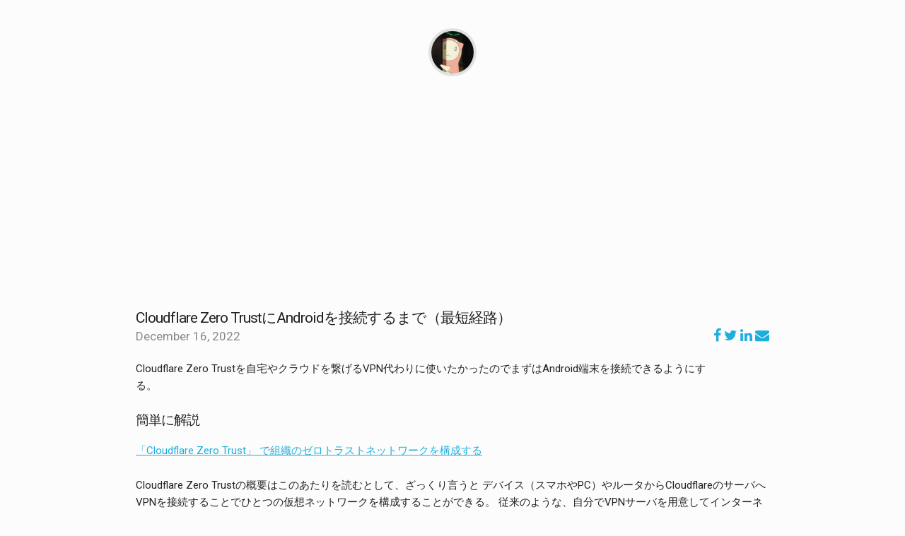

--- FILE ---
content_type: text/html; charset=utf-8
request_url: https://blog.uyorum.net/post/cloudflare-zero-trust-warp/
body_size: 4442
content:
<!DOCTYPE html>
<html lang="ja-jp">

<head>
	<meta charset="utf-8">
	<meta name="generator" content="Hugo 0.110.0">
	<meta name="viewport" content="width=device-width, initial-scale=1">
	
	<meta name="google-site-verification" content="1i1Op7whJ5gykPQAa7tjPVqL2kpAQQ2KsY6ZUFIU8p0" />
	
	

<script>(function (w, d, s, l, i) {
    w[l] = w[l] || []; w[l].push({
      'gtm.start':
        new Date().getTime(), event: 'gtm.js'
    }); var f = d.getElementsByTagName(s)[0],
      j = d.createElement(s), dl = l != 'dataLayer' ? '&l=' + l : ''; j.async = true; j.src =
        'https://www.googletagmanager.com/gtm.js?id=' + i + dl; f.parentNode.insertBefore(j, f);
  })(window, document, 'script', 'dataLayer', 'GTM-K2G6PBB');</script>



	<link href="//fonts.googleapis.com/css?family=Roboto:400,700" rel="stylesheet" type="text/css">
	<link rel="stylesheet" type="text/css" href="//maxcdn.bootstrapcdn.com/font-awesome/4.5.0/css/font-awesome.min.css" />
	<link rel="stylesheet" type="text/css" href="/css/normalize.css">
	<link rel="stylesheet" type="text/css" href="/css/skeleton.css">
	<link rel="stylesheet" type="text/css" href="/css/custom.css">
	<link rel="stylesheet" type="text/css" href="/css/affiliate.css">
	<link rel="stylesheet" type="text/css" href="/css/syntax.css">
	<link rel="icon" href="https://blog.uyorum.net/favicon.ico">
	<link rel="alternate" href="/index.xml" type="application/rss+xml" title="@uyorumの雑記帳">
	
	<title>Cloudflare Zero TrustにAndroidを接続するまで（最短経路） - @uyorumの雑記帳</title>
</head>

<body>
	

<noscript><iframe src="https://www.googletagmanager.com/ns.html?id=GTM-K2G6PBB" height="0" width="0" style="display:none;visibility:hidden"></iframe></noscript>



	<div class="container">

		<header role="banner">
			<div class="header-logo">
				<a href="/"><img src="https://avatars2.githubusercontent.com/u/2661975" width="60" height="60" alt="@uyorumの雑記帳"></a>
			</div>
			
		</header>


<main role="main">
  <article itemscope itemtype="http://schema.org/BlogPosting">
    <h1 class="entry-title" itemprop="headline">Cloudflare Zero TrustにAndroidを接続するまで（最短経路）</h1>
    <span class="entry-meta">
      <time itemprop="datePublished" datetime=" 2022-12-16">December 16, 2022
      </time>
    </span>
    <span class="pull-right">
      <div class="share-box">
  <ul class="share">
    <a class="facebook" href="https://www.facebook.com/sharer.php?u=https%3a%2f%2fblog.uyorum.net%2fpost%2fcloudflare-zero-trust-warp%2f" target="_blank">
      <i class="fa fa-facebook fa-lg"></i></a>
    <a class="twitter" href="https://twitter.com/intent/tweet?text=Cloudflare%20Zero%20Trust%e3%81%abAndroid%e3%82%92%e6%8e%a5%e7%b6%9a%e3%81%99%e3%82%8b%e3%81%be%e3%81%a7%ef%bc%88%e6%9c%80%e7%9f%ad%e7%b5%8c%e8%b7%af%ef%bc%89 - %40uyorum%e3%81%ae%e9%9b%91%e8%a8%98%e5%b8%b3&amp;url=https%3a%2f%2fblog.uyorum.net%2fpost%2fcloudflare-zero-trust-warp%2f" target="_blank">
      <i class="fa fa-twitter fa-lg"></i></a>
    <a class="linkedin" href="https://www.linkedin.com/shareArticle?mini=true&amp;url=https%3a%2f%2fblog.uyorum.net%2fpost%2fcloudflare-zero-trust-warp%2f&amp;title=Cloudflare%20Zero%20Trust%e3%81%abAndroid%e3%82%92%e6%8e%a5%e7%b6%9a%e3%81%99%e3%82%8b%e3%81%be%e3%81%a7%ef%bc%88%e6%9c%80%e7%9f%ad%e7%b5%8c%e8%b7%af%ef%bc%89 - %40uyorum%e3%81%ae%e9%9b%91%e8%a8%98%e5%b8%b3" target="_blank">
      <i class="fa fa-linkedin fa-lg"></i></a>
    <a class="email" href="mailto:?subject=Cloudflare%20Zero%20Trust%e3%81%abAndroid%e3%82%92%e6%8e%a5%e7%b6%9a%e3%81%99%e3%82%8b%e3%81%be%e3%81%a7%ef%bc%88%e6%9c%80%e7%9f%ad%e7%b5%8c%e8%b7%af%ef%bc%89 - %40uyorum%e3%81%ae%e9%9b%91%e8%a8%98%e5%b8%b3&amp;body=https%3a%2f%2fblog.uyorum.net%2fpost%2fcloudflare-zero-trust-warp%2f">
      <i class="fa fa-envelope fa-lg"></i></a>
  </ul>
</div>

    </span>
    <section itemprop="entry-text">
      <p>Cloudflare Zero Trustを自宅やクラウドを繋げるVPN代わりに使いたかったのでまずはAndroid端末を接続できるようにする。</p>
<h2 id="簡単に解説">簡単に解説</h2>
<p><a href="https://zenn.dev/hiroe_orz17/articles/67f63b9c7a9da5">「Cloudflare Zero Trust」 で組織のゼロトラストネットワークを構成する</a></p>
<p>Cloudflare Zero Trustの概要はこのあたりを読むとして、ざっくり言うと
デバイス（スマホやPC）やルータからCloudflareのサーバへVPNを接続することでひとつの仮想ネットワークを構成することができる。
従来のような、自分でVPNサーバを用意してインターネットへ公開したりする必要がない。</p>
<p>それだけではなく、Cloudflare上で用意されているDNSサーバをデバイスに参照させることによって有害なサイトをDNSレベルでブロックしたり、
HTTPSをCloudflareで復号して通信を検査したりすることができる。</p>
<h2 id="前提">前提</h2>
<ul>
<li>Cloudflareのアカウントを開設済みであること</li>
</ul>
<h2 id="用語の解説">用語の解説</h2>
<p>けっこう用語が独特で理解するのに手こずった。説明はあまり正確でないかもしれない</p>
<ul>
<li>Tunnel<br>
CloudflareへVPNを接続する際の構成は2通りある。<br>
TunnelはLAN内のサービスをインターネットへ公開したり、Cloudflareのネットワークに接続されたデバイスからアクセスしたりする際のルータのような役割として動作する。
LAN内のホストからCloudflareの方向でトンネルを貼りに行くのでVPNサーバのようなものをインターネットに公開する必要はない。
<code>cloudflared</code>という名前のバイナリを使う。</li>
<li>WARP<br>
PCやスマホ向けに提供されるVPN接続アプリ。各OS向けに提供されている。</li>
<li>Gateway<br>
Cloudflare経由の通信のポリシーを定義する場所。DNSやHTTP、IPのレイヤでポリシーを設定できる。</li>
</ul>
<h2 id="手順">手順</h2>
<p><a href="https://developers.cloudflare.com/cloudflare-one/setup/">Get started · Cloudflare Zero Trust docs</a><br>
基本的にこのチュートリアルに従って設定していけばうまくいく。</p>
<ol>
<li>
<p><a href="https://one.dash.cloudflare.com">Cloudflare Zero Trustのダッシュボード</a>へアクセス</p>
</li>
<li>
<p>Team名を設定する<br>
テナント（アカウント）を特定するのに使われる一意な名前。WARPクライアントでVPNを接続する際の認証の際に入力したりする。<br>
ここで設定した値はあとから変更可能。</p>
</li>
<li>
<p>課金プランを選択する<br>
とりあえず無料プランを選択する。<br>
無料プランの場合も支払い方法の設定は必要。自分はPaypalを選択</p>
</li>
<li>
<p>以上でダッシュボードが表示される</p>
</li>
<li>
<p>WARPクライアントが接続する際の認証方法を設定する (Setting &gt; Authentication &gt; Login methods)<br>
デフォルトで「One-time PIN」という認証方法が有効になっている。<br>
これは入力したメールアドレスにPINが届き、アプリへ入力するという認証方法。ひとまずはこの認証方法で十分</p>
<p><img src="/cloudflare-zero-trust-01/login_method.jpg" alt="login_method.jpg"></p>
</li>
<li>
<p>Device enrollment permissionsを定義する (Settings &gt; WARP Client &gt; Device enrollment permissions)<br>
Device enrollment permissionsとは、いわゆるログイン時の認可の部分。<br>
認証で取得した情報を使って、ログインを許可するための条件を定義する。<br>
とりあえずは自分のメールアドレスだけを許可するようなルールを定義する。</p>
<table>
<thead>
<tr>
<th style="text-align:left">項目</th>
<th style="text-align:left">値</th>
</tr>
</thead>
<tbody>
<tr>
<td style="text-align:left">Rule name</td>
<td style="text-align:left">login（なんでもよい）</td>
</tr>
<tr>
<td style="text-align:left">Rule ction</td>
<td style="text-align:left">Allow</td>
</tr>
<tr>
<td style="text-align:left">Selector</td>
<td style="text-align:left">Emails</td>
</tr>
<tr>
<td style="text-align:left">Value</td>
<td style="text-align:left">自分のメールアドレス</td>
</tr>
</tbody>
</table>
<p><img src="/cloudflare-zero-trust-01/device_enrollment_permissions.jpg" alt="device_enrollment_permissions.jpg"></p>
</li>
<li>
<p>Androidに<a href="https://play.google.com/store/apps/details?id=com.cloudflare.onedotonedotonedotone">WARPアプリ</a>をインストール</p>
</li>
<li>
<p>アプリを起動</p>
</li>
<li>
<p>設定 &gt; Gateway を選択</p>
</li>
<li>
<p>設定 &gt; アカウント &gt; Cloudflare Zero Trustにログイン</p>
</li>
<li>
<p>組織名は上で定義したTeam名を入力</p>
</li>
<li>
<p>Cloudflare Accessというページへ飛ぶのでメールアドレスを入力し[Send me a code]</p>
</li>
<li>
<p>届いたメールのリンクへ飛ぶか、PINを先ほどのページへ入力</p>
</li>
<li>
<p>ログインが完了する</p>
</li>
<li>
<p>VPNプロファイルをインストールしVPNを接続</p>
</li>
</ol>
<p><img src="/cloudflare-zero-trust-01/warp_connected.jpg" alt="warp_connected.jpg"></p>
<p>ダッシュボードのAnalytics &gt; Accessからも接続されていることがわかる。</p>
<h2 id="参考">参考</h2>
<ul>
<li><a href="https://developers.cloudflare.com/cloudflare-one/connections/connect-devices/warp/">About Cloudflare WARP · Cloudflare Zero Trust docs</a></li>
<li><a href="https://zenn.dev/hiroe_orz17/articles/67f63b9c7a9da5">「Cloudflare Zero Trust」 で組織のゼロトラストネットワークを構成する</a></li>
</ul>
<div class="amazon-widget">
  <div class="amazon-widget-image">
    <a target="_blank" href="https://www.amazon.co.jp/dp/4297126257/?tag=uyorum-22">
      <img src="//ws-fe.amazon-adsystem.com/widgets/q?_encoding=UTF8&MarketPlace=JP&ASIN=4297126257&ServiceVersion=20070822&ID=AsinImage&WS=1&Format=_SL350_&tag=uyorum-22" />
    </a>
  </div>
  <div class="amazon-widget-info">
    <a target="_blank" href="https://www.amazon.co.jp/dp/4297126257/?tag=uyorum-22">
      <span class="amazon-widget-title">
        ゼロトラストネットワーク[実践]入門
      </span>
      <span class="amazon-widget-via">
        <img src="https://www.amazon.co.jp/favicon.ico" />
        amazon.co.jp
      </span>
    </a>
  </div>
</div>
    </section>
    <aside>
      <div class="share-box">
  <ul class="share">
    <a class="facebook" href="https://www.facebook.com/sharer.php?u=https%3a%2f%2fblog.uyorum.net%2fpost%2fcloudflare-zero-trust-warp%2f" target="_blank">
      <i class="fa fa-facebook fa-lg"></i></a>
    <a class="twitter" href="https://twitter.com/intent/tweet?text=Cloudflare%20Zero%20Trust%e3%81%abAndroid%e3%82%92%e6%8e%a5%e7%b6%9a%e3%81%99%e3%82%8b%e3%81%be%e3%81%a7%ef%bc%88%e6%9c%80%e7%9f%ad%e7%b5%8c%e8%b7%af%ef%bc%89 - %40uyorum%e3%81%ae%e9%9b%91%e8%a8%98%e5%b8%b3&amp;url=https%3a%2f%2fblog.uyorum.net%2fpost%2fcloudflare-zero-trust-warp%2f" target="_blank">
      <i class="fa fa-twitter fa-lg"></i></a>
    <a class="linkedin" href="https://www.linkedin.com/shareArticle?mini=true&amp;url=https%3a%2f%2fblog.uyorum.net%2fpost%2fcloudflare-zero-trust-warp%2f&amp;title=Cloudflare%20Zero%20Trust%e3%81%abAndroid%e3%82%92%e6%8e%a5%e7%b6%9a%e3%81%99%e3%82%8b%e3%81%be%e3%81%a7%ef%bc%88%e6%9c%80%e7%9f%ad%e7%b5%8c%e8%b7%af%ef%bc%89 - %40uyorum%e3%81%ae%e9%9b%91%e8%a8%98%e5%b8%b3" target="_blank">
      <i class="fa fa-linkedin fa-lg"></i></a>
    <a class="email" href="mailto:?subject=Cloudflare%20Zero%20Trust%e3%81%abAndroid%e3%82%92%e6%8e%a5%e7%b6%9a%e3%81%99%e3%82%8b%e3%81%be%e3%81%a7%ef%bc%88%e6%9c%80%e7%9f%ad%e7%b5%8c%e8%b7%af%ef%bc%89 - %40uyorum%e3%81%ae%e9%9b%91%e8%a8%98%e5%b8%b3&amp;body=https%3a%2f%2fblog.uyorum.net%2fpost%2fcloudflare-zero-trust-warp%2f">
      <i class="fa fa-envelope fa-lg"></i></a>
  </ul>
</div>

    </aside>
    


    
    <div class="disqus-comments">
      <div id="disqus_thread"></div>
<script type="application/javascript">
    window.disqus_config = function () {
    
    
    
    };
    (function() {
        if (["localhost", "127.0.0.1"].indexOf(window.location.hostname) != -1) {
            document.getElementById('disqus_thread').innerHTML = 'Disqus comments not available by default when the website is previewed locally.';
            return;
        }
        var d = document, s = d.createElement('script'); s.async = true;
        s.src = '//' + "uyorum" + '.disqus.com/embed.js';
        s.setAttribute('data-timestamp', +new Date());
        (d.head || d.body).appendChild(s);
    })();
</script>
<noscript>Please enable JavaScript to view the <a href="https://disqus.com/?ref_noscript">comments powered by Disqus.</a></noscript>
<a href="https://disqus.com" class="dsq-brlink">comments powered by <span class="logo-disqus">Disqus</span></a>
    </div>
    
  </article>
</main>

<footer role="contentinfo">
	<div class="hr"></div>
	<div class="footer-link">
		<a href="mailto:uyorum.pub@gmail.com" target="_blank"><i class="fa fa-envelope fa-2x"></i></a>
		<a href="https://twitter.com/uyorum" target="_blank"><i class="fa fa-twitter fa-2x"></i></a>
		
		<a href="https://github.com/uyorum" target="_blank"><i class="fa fa-github fa-2x"></i></a>
		
		
	</div>
	<div class="copyright">Copyright &copy; uyorum All Right Reserved.</div>
</footer>
</div>





<script src="/js/code-title.js"></script>

</body>

</html>



--- FILE ---
content_type: text/html; charset=utf-8
request_url: https://www.google.com/recaptcha/api2/aframe
body_size: 270
content:
<!DOCTYPE HTML><html><head><meta http-equiv="content-type" content="text/html; charset=UTF-8"></head><body><script nonce="qAXXSRFZ3Rq-xnOzhKtD6g">/** Anti-fraud and anti-abuse applications only. See google.com/recaptcha */ try{var clients={'sodar':'https://pagead2.googlesyndication.com/pagead/sodar?'};window.addEventListener("message",function(a){try{if(a.source===window.parent){var b=JSON.parse(a.data);var c=clients[b['id']];if(c){var d=document.createElement('img');d.src=c+b['params']+'&rc='+(localStorage.getItem("rc::a")?sessionStorage.getItem("rc::b"):"");window.document.body.appendChild(d);sessionStorage.setItem("rc::e",parseInt(sessionStorage.getItem("rc::e")||0)+1);localStorage.setItem("rc::h",'1769188489045');}}}catch(b){}});window.parent.postMessage("_grecaptcha_ready", "*");}catch(b){}</script></body></html>

--- FILE ---
content_type: text/css; charset=utf-8
request_url: https://blog.uyorum.net/css/custom.css
body_size: 57
content:
body {
  font-family: "Roboto", "HelveticaNeue", "Helvetica Neue", Helvetica, Arial, sans-serif;
  background-color: #FCFCFC;
}

h1 { font-size: 2.1rem; }
h2 { font-size: 1.9rem; }
h3 { font-size: 1.7rem; }
h4,
h5,
h6 { font-size: 1.5rem; }

img {
  max-width: 100%;
  height: auto;
  vertical-align: middle;
  border: 0;
}

header,
footer {
  margin: 4rem 0;
  text-align: center;
}

main {
  margin: 4rem 0;
}

.container {
  width: 70%;
  max-width: 900px;
}

.header-logo img {
  width: 60px;
  height: 60px;
  border-radius: 50%;
  border: 4px solid #E1E1E1;
}

.header-logo img:hover {
  border-color: #F1F1F1;
}

.site-title {
  margin-top: 2rem;
}

.entry-title {
  margin-bottom: 0;
}

.entry-title a {
  text-decoration: none;
}

.entry-meta {
  display: inline-block;
  margin-bottom: 2rem;
  font-size: 1.7rem;
  color: #888;
}

.footer-link {
  margin: 2rem 0;
}

.hr {
  height: 1px;
  margin: 2rem 0;
  background: #E1E1E1;
  background: -webkit-gradient(linear, left top, right top, from(white), color-stop(#E1E1E1), to(white));
  background: -webkit-linear-gradient(left, white, #E1E1E1, white);
  background: linear-gradient(to right, white, #E1E1E1, white);
}

.code-name {
  font-family: monospace, monospace;
  font-size: 1em;
  display: table;
  padding: 0px 5px;
  background-color: #777;
  color: #EEE;
}


--- FILE ---
content_type: text/css; charset=utf-8
request_url: https://blog.uyorum.net/css/affiliate.css
body_size: -197
content:
.amazon-widget {
  margin: 2rem 0;
  max-width: 580px;
  height: 160px;
  position: relative;
  outline: 1px solid #E1E8ED;
  border-radius: 20px;
  display: -webkit-flex;
  display: flex;
}
.amazon-widget > div {
  flex-shrink: 0;
}
.amazon-widget-image {
  width: 150px;
  text-align: center;
}
.amazon-widget-image img {
  border: none;
  padding: 5px;
  max-width: 140px;
  max-height: 140px;
}
.amazon-widget-info {
  width: 430px;
  padding: 10px;
  padding-left: 5px;
}
.amazon-widget-title {
  font-weight: bold;
  display: block;
}
.amazon-widget-via {
  color: #aaa;
}
.amazon-widget-via img {
  border: none;
  width: 18px;
  height: 18px;
  margin: 0;
  padding: 0;
  display: inline;
  vertical-align: text-bottom;
}



--- FILE ---
content_type: text/css; charset=utf-8
request_url: https://blog.uyorum.net/css/syntax.css
body_size: 624
content:
/* Background */ .chroma { color: #d0d0d0; background-color: #202020 }
/* Other */ .chroma .x {  }
/* Error */ .chroma .err { color: #a61717; background-color: #e3d2d2 }
/* LineTableTD */ .chroma .lntd { vertical-align: top; padding: 0; margin: 0; border: 0; }
/* LineTable */ .chroma .lntable { border-spacing: 0; padding: 0; margin: 0; border: 0; width: auto; overflow: auto; display: block; }
/* LineHighlight */ .chroma .hl { display: block; width: 100%;background-color: #ffffcc }
/* LineNumbersTable */ .chroma .lnt { margin-right: 0.4em; padding: 0 0.4em 0 0.4em;color: #686868 }
/* LineNumbers */ .chroma .ln { margin-right: 0.4em; padding: 0 0.4em 0 0.4em;color: #686868 }
/* Keyword */ .chroma .k { color: #6ab825; font-weight: bold }
/* KeywordConstant */ .chroma .kc { color: #6ab825; font-weight: bold }
/* KeywordDeclaration */ .chroma .kd { color: #6ab825; font-weight: bold }
/* KeywordNamespace */ .chroma .kn { color: #6ab825; font-weight: bold }
/* KeywordPseudo */ .chroma .kp { color: #6ab825 }
/* KeywordReserved */ .chroma .kr { color: #6ab825; font-weight: bold }
/* KeywordType */ .chroma .kt { color: #6ab825; font-weight: bold }
/* Name */ .chroma .n {  }
/* NameAttribute */ .chroma .na { color: #bbbbbb }
/* NameBuiltin */ .chroma .nb { color: #24909d }
/* NameBuiltinPseudo */ .chroma .bp {  }
/* NameClass */ .chroma .nc { color: #447fcf; text-decoration: underline }
/* NameConstant */ .chroma .no { color: #40ffff }
/* NameDecorator */ .chroma .nd { color: #ffa500 }
/* NameEntity */ .chroma .ni {  }
/* NameException */ .chroma .ne { color: #bbbbbb }
/* NameFunction */ .chroma .nf { color: #447fcf }
/* NameFunctionMagic */ .chroma .fm {  }
/* NameLabel */ .chroma .nl {  }
/* NameNamespace */ .chroma .nn { color: #447fcf; text-decoration: underline }
/* NameOther */ .chroma .nx {  }
/* NameProperty */ .chroma .py {  }
/* NameTag */ .chroma .nt { color: #6ab825; font-weight: bold }
/* NameVariable */ .chroma .nv { color: #40ffff }
/* NameVariableClass */ .chroma .vc {  }
/* NameVariableGlobal */ .chroma .vg {  }
/* NameVariableInstance */ .chroma .vi {  }
/* NameVariableMagic */ .chroma .vm {  }
/* Literal */ .chroma .l {  }
/* LiteralDate */ .chroma .ld {  }
/* LiteralString */ .chroma .s { color: #ed9d13 }
/* LiteralStringAffix */ .chroma .sa { color: #ed9d13 }
/* LiteralStringBacktick */ .chroma .sb { color: #ed9d13 }
/* LiteralStringChar */ .chroma .sc { color: #ed9d13 }
/* LiteralStringDelimiter */ .chroma .dl { color: #ed9d13 }
/* LiteralStringDoc */ .chroma .sd { color: #ed9d13 }
/* LiteralStringDouble */ .chroma .s2 { color: #ed9d13 }
/* LiteralStringEscape */ .chroma .se { color: #ed9d13 }
/* LiteralStringHeredoc */ .chroma .sh { color: #ed9d13 }
/* LiteralStringInterpol */ .chroma .si { color: #ed9d13 }
/* LiteralStringOther */ .chroma .sx { color: #ffa500 }
/* LiteralStringRegex */ .chroma .sr { color: #ed9d13 }
/* LiteralStringSingle */ .chroma .s1 { color: #ed9d13 }
/* LiteralStringSymbol */ .chroma .ss { color: #ed9d13 }
/* LiteralNumber */ .chroma .m { color: #3677a9 }
/* LiteralNumberBin */ .chroma .mb { color: #3677a9 }
/* LiteralNumberFloat */ .chroma .mf { color: #3677a9 }
/* LiteralNumberHex */ .chroma .mh { color: #3677a9 }
/* LiteralNumberInteger */ .chroma .mi { color: #3677a9 }
/* LiteralNumberIntegerLong */ .chroma .il { color: #3677a9 }
/* LiteralNumberOct */ .chroma .mo { color: #3677a9 }
/* Operator */ .chroma .o {  }
/* OperatorWord */ .chroma .ow { color: #6ab825; font-weight: bold }
/* Punctuation */ .chroma .p {  }
/* Comment */ .chroma .c { color: #999999; font-style: italic }
/* CommentHashbang */ .chroma .ch { color: #999999; font-style: italic }
/* CommentMultiline */ .chroma .cm { color: #999999; font-style: italic }
/* CommentSingle */ .chroma .c1 { color: #999999; font-style: italic }
/* CommentSpecial */ .chroma .cs { color: #e50808; background-color: #520000; font-weight: bold }
/* CommentPreproc */ .chroma .cp { color: #cd2828; font-weight: bold }
/* CommentPreprocFile */ .chroma .cpf { color: #cd2828; font-weight: bold }
/* Generic */ .chroma .g {  }
/* GenericDeleted */ .chroma .gd { color: #d22323 }
/* GenericEmph */ .chroma .ge { font-style: italic }
/* GenericError */ .chroma .gr { color: #d22323 }
/* GenericHeading */ .chroma .gh { color: #ffffff; font-weight: bold }
/* GenericInserted */ .chroma .gi { color: #589819 }
/* GenericOutput */ .chroma .go { color: #cccccc }
/* GenericPrompt */ .chroma .gp { color: #aaaaaa }
/* GenericStrong */ .chroma .gs { font-weight: bold }
/* GenericSubheading */ .chroma .gu { color: #ffffff; text-decoration: underline }
/* GenericTraceback */ .chroma .gt { color: #d22323 }
/* GenericUnderline */ .chroma .gl { text-decoration: underline }
/* TextWhitespace */ .chroma .w { color: #666666 }


--- FILE ---
content_type: application/javascript; charset=utf-8
request_url: https://blog.uyorum.net/js/code-title.js
body_size: -138
content:
var codeList = document.querySelectorAll('.highlight > .chroma');
for (var i = 0; i < codeList.length; i++) {
  var chroma = codeList[i];
  var code = chroma.getElementsByTagName('code')[chroma.getElementsByTagName('code').length - 1];
  var title = code.className.split(":")[1];

  if (title) {
    var div = document.createElement('div');
    div.classList.add('code-name');
    div.textContent = title;
    chroma.insertBefore(div, chroma.firstChild);

    code.className = code.className.split(':')[0];
    var data_lang = code.getAttribute('data-lang').split(':')[0];
    code.setAttribute('data-lang', data_lang);
  }
}
